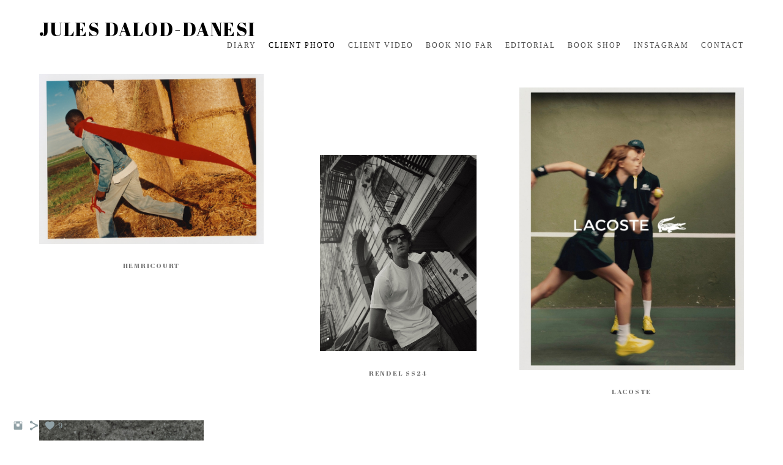

--- FILE ---
content_type: text/html; charset=UTF-8
request_url: https://www.julesdaloddanesi.com/works/
body_size: 8862
content:
<!doctype html>
<html lang="fr" site-body ng-controller="baseController" prefix="og: http://ogp.me/ns#">
<head>
        <title>client photo</title>
    <base href="/">
    <meta charset="UTF-8">
    <meta http-equiv="X-UA-Compatible" content="IE=edge,chrome=1">
    <meta name="viewport" content="width=device-width, initial-scale=1">

    <link rel="manifest" href="/manifest.webmanifest">

	
    <meta name="keywords" content="julesdaloddanesi.com, client photo, ">
    <meta name="generator" content="julesdaloddanesi.com">
    <meta name="author" content="julesdaloddanesi.com">

    <meta itemprop="name" content="client photo">
    <meta itemprop="url" content="https://www.julesdaloddanesi.com/works/">

    <link rel="alternate" type="application/rss+xml" title="RSS client photo" href="/extra/rss" />
    <!-- Open Graph data -->
    <meta property="og:title" name="title" content="client photo">

	
    <meta property="og:site_name" content="Jules Dalod-Danesi">
    <meta property="og:url" content="https://www.julesdaloddanesi.com/works/">
    <meta property="og:type" content="website">

            <!--    This part will not change dynamically: except for Gallery image-->

    <meta property="og:image" content="https://dvqlxo2m2q99q.cloudfront.net/000_clients/952951/page/hemricourt-0025-a9a87a.jpg">
    <meta property="og:image:height" content="4219">
    <meta property="og:image:width" content="5577">

    
    <meta property="fb:app_id" content="291101395346738">

    <!-- Twitter Card data -->
    <meta name="twitter:url" content="https://www.julesdaloddanesi.com/works/">
    <meta name="twitter:title" content="client photo">

	
	<meta name="twitter:site" content="Jules Dalod-Danesi">
    <meta name="twitter:creator" content="julesdaloddanesi.com">

    <link rel="dns-prefetch" href="https://cdn.portfolioboxdns.com">

    	
    <link rel="icon" href="https://cdn.portfolioboxdns.com/pb3/application/_img/app/favicon.png" type="image/png"/>
    <link rel="shortcut icon" href="https://cdn.portfolioboxdns.com/pb3/application/_img/app/favicon.png" type="image/png" />
    

	<!-- sourcecss -->
<link rel="stylesheet" href="https://cdn.portfolioboxdns.com/pb3/application/_output/pb.out.front.ver.1764936980995.css" />
<!-- /sourcecss -->

    

</head>
<body id="pb3-body" pb-style="siteBody.getStyles()" style="visibility: hidden;" ng-cloak class="{{siteBody.getClasses()}}" data-rightclick="{{site.EnableRightClick}}" data-imgshadow="{{site.ThumbDecorationHasShadow}}" data-imgradius="{{site.ThumbDecorationBorderRadius}}"  data-imgborder="{{site.ThumbDecorationBorderWidth}}">

<img ng-if="site.LogoDoUseFile == 1" ng-src="{{site.LogoFilePath}}" alt="" style="display:none;">

<pb-scrol-to-top></pb-scrol-to-top>

<div class="containerNgView" ng-view autoscroll="true" page-font-helper></div>

<div class="base" ng-cloak>
    <div ng-if="base.popup.show" class="popup">
        <div class="bg" ng-click="base.popup.close()"></div>
        <div class="content basePopup">
            <div ng-include="base.popup.view"></div>
        </div>
    </div>
</div>

<logout-front></logout-front>

<script src="https://cdn.portfolioboxdns.com/pb3/application/_output/3rd.out.front.ver.js"></script>

<!-- sourcejs -->
<script src="https://cdn.portfolioboxdns.com/pb3/application/_output/pb.out.front.ver.1764936980995.js"></script>
<!-- /sourcejs -->

    <script>
        $(function(){
            $(document).on("contextmenu",function(e){
                return false;
            });
            $("body").on('mousedown',"img",function(){
                return false;
            });
            document.body.style.webkitTouchCallout='none';

	        $(document).on("dragstart", function() {
		        return false;
	        });
        });
    </script>
	<style>
		img {
			user-drag: none;
			user-select: none;
			-moz-user-select: none;
			-webkit-user-drag: none;
			-webkit-user-select: none;
			-ms-user-select: none;
		}
		[data-role="mobile-body"] .type-galleries main .gallery img{
			pointer-events: none;
		}
	</style>

<script>
    var isLoadedFromServer = true;
    var seeLiveMobApp = "";

    if(seeLiveMobApp == true || seeLiveMobApp == 1){
        if(pb.utils.isMobile() == true){
            pbAng.isMobileFront = seeLiveMobApp;
        }
    }
    var serverData = {
        siteJson : {"Guid":"17361HtZiTDMm843","Id":952951,"Url":"julesdaloddanesi.com","IsUnpublished":0,"SecondaryUrl":null,"AccountType":1,"LanguageId":8,"IsSiteLocked":0,"MetaValidationTag":null,"CustomCss":"","CustomHeaderBottom":null,"CustomBodyBottom":"","MobileLogoText":"Jules Dalod-Danesi","MobileMenuBoxColor":"#ffffff","MobileLogoDoUseFile":0,"MobileLogoFileName":null,"MobileLogoFileHeight":null,"MobileLogoFileWidth":null,"MobileLogoFileNameS3Id":null,"MobileLogoFilePath":null,"MobileLogoFontFamily":"'Abril Fatface', sans-serif","MobileLogoFontSize":"17px","MobileLogoFontVariant":"regular","MobileLogoFontColor":"#000000","MobileMenuFontFamily":"Georgia, serif","MobileMenuFontSize":"14px","MobileMenuFontVariant":null,"MobileMenuFontColor":"#4f4f4f","MobileMenuIconColor":"#4f4f4f","SiteTitle":"Jules Dalod-Danesi","SeoKeywords":"","SeoDescription":"","ShowSocialMediaLinks":1,"SocialButtonStyle":1,"SocialButtonColor":"#91a1a6","SocialShowShareButtons":1,"SocialFacebookShareUrl":null,"SocialFacebookUrl":null,"SocialTwitterUrl":null,"SocialFlickrUrl":null,"SocialLinkedInUrl":null,"SocialGooglePlusUrl":null,"SocialPinterestUrl":null,"SocialInstagramUrl":"julesdaloddanesi.photo","SocialBlogUrl":null,"SocialFollowButton":0,"SocialFacebookPicFileName":null,"SocialHideLikeButton":null,"SocialFacebookPicFileNameS3Id":null,"SocialFacebookPicFilePath":null,"BgImagePosition":1,"BgUseImage":0,"BgColor":"#ffffff","BgFileName":null,"BgFileWidth":null,"BgFileHeight":null,"BgFileNameS3Id":null,"BgFilePath":null,"BgBoxColor":"#ffffff","LogoDoUseFile":0,"LogoText":"Jules Dalod-Danesi","LogoFileName":null,"LogoFileHeight":null,"LogoFileWidth":null,"LogoFileNameS3Id":null,"LogoFilePath":null,"LogoDisplayHeight":null,"LogoFontFamily":"'Abril Fatface', sans-serif","LogoFontVariant":"regular","LogoFontSize":"30px","LogoFontColor":"#000000","LogoFontSpacing":"4px","LogoFontUpperCase":1,"ActiveMenuFontIsUnderline":0,"ActiveMenuFontIsItalic":0,"ActiveMenuFontIsBold":0,"ActiveMenuFontColor":"#000000","HoverMenuFontIsUnderline":0,"HoverMenuFontIsItalic":0,"HoverMenuFontIsBold":0,"HoverMenuBackgroundColor":null,"ActiveMenuBackgroundColor":null,"MenuFontFamily":"'Georgia, serif","MenuFontVariant":"","MenuFontSize":"12px","MenuFontColor":"#4f4f4f","MenuFontColorHover":"#000000","MenuBoxColor":"#ffffff","MenuBoxBorder":1,"MenuFontSpacing":"8px","MenuFontUpperCase":1,"H1FontFamily":"'Abril Fatface', sans-serif","H1FontVariant":"regular","H1FontColor":"#3d3d3d","H1FontSize":"25px","H1Spacing":"2px","H1UpperCase":1,"H2FontFamily":"'Abril Fatface', sans-serif","H2FontVariant":"regular","H2FontColor":"#3d3d3d","H2FontSize":"20px","H2Spacing":"0px","H2UpperCase":1,"H3FontFamily":"'Abril Fatface', sans-serif","H3FontVariant":"regular","H3FontColor":"#3d3d3d","H3FontSize":"18px","H3Spacing":"3px","H3UpperCase":0,"PFontFamily":"Georgia, serif","PFontVariant":null,"PFontColor":"#7a7a7a","PFontSize":"12px","PLineHeight":"30px","PLinkColor":"#0da9d9","PLinkColorHover":"#09a2b0","PSpacing":"1px","PUpperCase":0,"ListFontFamily":"'Abril Fatface', sans-serif","ListFontVariant":"regular","ListFontColor":"#7a7a7a","ListFontSize":"11px","ListSpacing":"7px","ListUpperCase":1,"ButtonColor":"#91a1a6","ButtonHoverColor":"#778b91","ButtonTextColor":"#ffffff","SiteWidth":3,"ImageQuality":null,"DznLayoutGuid":2,"DsnLayoutViewFile":"horizontal05","DsnLayoutTitle":"horizontal05","DsnLayoutType":"centered","DsnMobileLayoutGuid":9,"DsnMobileLayoutViewFile":"mobilemenu09","DsnMobileLayoutTitle":"mobilemenu09","FaviconFileNameS3Id":null,"FaviconFileName":null,"FaviconFilePath":null,"ThumbDecorationBorderRadius":null,"ThumbDecorationBorderWidth":null,"ThumbDecorationBorderColor":"#000000","ThumbDecorationHasShadow":0,"MobileLogoDisplayHeight":"0px","IsFooterActive":0,"FooterContent":null,"MenuIsInfoBoxActive":0,"MenuInfoBoxText":"","MenuImageFileName":null,"MenuImageFileNameS3Id":null,"MenuImageFilePath":null,"FontCss":"<link id='sitefonts' href='https:\/\/fonts.googleapis.com\/css?subset=latin,latin-ext,greek,cyrillic&family=Abril+Fatface:regular' rel='stylesheet' type='text\/css'>","ShopSettings":{"Guid":"952951SJCRgVHp","SiteId":952951,"ShopName":"jules dalod danesi","Email":"julesdaloddanesi@gmail.com","ResponseSubject":null,"ResponseEmail":null,"ReceiptNote":null,"PaymentMethod":"stripe","InvoiceDueDays":30,"HasStripeUserData":1,"Address":"10 rue de la pierre levee","Zip":75011,"City":"Paris","CountryCode":"FR","OrgNr":null,"PayPalEmail":null,"Currency":"EUR","ShippingInfo":null,"ReturnPolicy":null,"TermsConditions":null,"ShippingRegions":[{"Guid":"952951lcGGtalg","SiteId":952951,"CountryCode":"WORLD","ShippingCost":8,"created_at":"2025-01-31 13:51:50","updated_at":"2025-01-31 13:51:50"}],"TaxRegions":[]},"UserTranslatedText":{"Guid":"952951Fa1R8VKg","SiteId":952951,"Message":"Message","YourName":"Votre nom","EnterTheLetters":"Recopier les lettres","Send":"Envoyer","ThankYou":"Merci","Refresh":"Rafraichir","Follow":"Suivre","Comment":"Commentaire","Share":"Partager","CommentOnPage":"Commenter","ShareTheSite":"Partager ce site","ShareThePage":"Partager cette page","AddToCart":"Ajouter au panier","ItemWasAddedToTheCart":"L&#039;article a \u00e9t\u00e9 ajout\u00e9 au panier","Item":"Article","YourCart":"Votre panier","YourInfo":"Vos coordon\u00e9es","Quantity":"Quantit\u00e9","Product":"Article","ItemInCart":"Article","BillingAddress":"Adresse de facturation","ShippingAddress":"Adresse de livraison","OrderSummary":"R\u00e9capitulatif de la commande","ProceedToPay":"Proc\u00e9der au paiement","Payment":"Paiement","CardPayTitle":"Informations sur la carte de cr\u00e9dit","PaypalPayTitle":"Votre paiement sera effectu\u00e9 via Paypal.","InvoicePayTitle":"Votre paiement sera effectu\u00e9 par facture.","ProceedToPaypal":"Proc\u00e9der au paiement via Paypal","ConfirmInvoice":"Confirmer le paiement par facture","NameOnCard":"Nom","APrice":"Prix","Options":"Options","SelectYourCountry":"Choisir votre pays","Remove":"Supprimer","NetPrice":"Prix net","Vat":"TVA","ShippingCost":"Frais de livraison","TotalPrice":"Prix total","Name":"Nom","Address":"Adresse","Zip":"Code postal","City":"Ville","State":"\u00c9tat\/R\u00e9gion","Country":"Pays","Email":"Email","Phone":"T\u00e9l\u00e9phone","ShippingInfo":"Frais de livraison","Checkout":"Paiement","Organization":"Organisation","DescriptionOrder":"Description","InvoiceDate":"Date","ReceiptDate":"Date","AmountDue":"Montant d\u00fb","AmountPaid":"Montant pay\u00e9","ConfirmAndCheckout":"Confirmation & paiement","Back":"Retour","Pay":"Payer","ClickToPay":"Cliquer pour payer","AnErrorHasOccurred":"Une erreur est survenue","PleaseContactUs":"Veuillez nous contacter","Receipt":"Re\u00e7u","Print":"Imprimer","Date":"Date","OrderNr":"Num\u00e9ro de commande","PayedWith":"Pay\u00e9 par","Seller":"Vendeur","HereIsYourReceipt":"Voici votre re\u00e7u","AcceptTheTerms":"acceptez les termes","Unsubscribe":"Se d\u00e9sabonner","ViewThisOnline":"Voir en ligne","Price":"Prix","SubTotal":"Sous-total","Tax":"TVA","OrderCompleteMessage":"Veuillez t\u00e9l\u00e9charger votre re\u00e7u.","DownloadReceipt":"T\u00e9l\u00e9charger le re\u00e7u.","ReturnTo":"Retour vers le site","ItemPurchasedFrom":"les articles ont \u00e9t\u00e9 achet\u00e9s aupr\u00e8s de","SameAs":"M\u00eame que","SoldOut":"\u00c9PUIS\u00c9","ThisPageIsLocked":"Cette page est verrouill\u00e9e","Invoice":"Facture","BillTo":"Facture to :","Ref":"R\u00e9f\u00e9rence","DueDate":"Date d'\u00e9ch\u00e9ance","Notes":"Notes :","CookieMessage":"Nous utilisons des cookies pour vous offrir la meilleure exp\u00e9rience sur notre site. En poursuivant votre navigation sur ce site, vous acceptez l'utilisation de cookies.","CompleteOrder":"Terminer la commande","Prev":"Pr\u00e9c\u00e9dent","Next":"Suivant","Tags":"Tags","Description":"Description","Educations":"Formation","Experiences":"Exp\u00e9rience","Awards":"R\u00e9compenses","Exhibitions":"Expositions","Skills":"Comp\u00e9tences","Interests":"Centres d'int\u00e9r\u00eats","Languages":"Langues","Contacts":"Contact","Present":"Aujourd\u2019hui","created_at":"2017-12-28 01:23:22","updated_at":"2017-12-28 01:23:22"},"GoogleAnalyticsSnippet":"","GoogleAnalyticsObjects":null,"EnableRightClick":0,"EnableCookie":0,"EnableRSS":null,"SiteBGThumb":null,"ClubType":null,"ClubMemberAtSiteId":null,"ProfileImageFileName":null,"ProfileImageS3Id":null,"CoverImageFileName":null,"CoverImageS3Id":null,"ProfileImageFilePath":null,"CoverImageFilePath":null,"StandardBgImage":null,"NrOfProLikes":9,"NrOfFreeLikes":0,"NrOfLikes":9,"ClientCountryCode":"FR","HasRequestedSSLCert":3,"CertNextUpdateDate":1731637116,"IsFlickrWizardComplete":null,"FlickrNsId":null,"SignUpAccountType":null,"created_at":1514420602000},
        pageJson : {"Guid":"95295116AlYCrM","PageTitle":"client photo","Uri":"works","IsStartPage":1,"IsFavorite":0,"IsUnPublished":0,"IsPasswordProtected":0,"SeoDescription":"","BlockContent":"","DescriptionPosition":1,"ListImageMargin":"10px","ListImageSize":0,"BgImage":null,"BgImageHeight":0,"BgImageWidth":0,"BgImagePosition":0,"BgImageS3LocationId":0,"PageBGThumb":null,"AddedToClubId":null,"DznTemplateGuid":740,"DsnTemplateType":"collections","DsnTemplateSubGroup":"thumbs","DsnTemplatePartDirective":null,"DsnTemplateViewFile":"randomb","DsnTemplateProperties":[{"type":"main-text-prop","position":"contentPanel"},{"type":"main-text-position-prop","position":"displaySettings","settings":{"enablePreStyle":0}},{"type":"collection-prop","position":"contentPanel"}],"DsnTemplateHasPicview":null,"DsnTemplateIsCustom":null,"DsnTemplateCustomTitle":null,"DsnTemplateCustomHtml":"","DsnTemplateCustomCss":"","DsnTemplateCustomJs":"","DznPicviewGuid":10,"DsnPicviewSettings":{"ShowTextPosition":1,"ShowEffect":1,"ShowTiming":1,"ShowPauseTiming":1},"DsnPicviewViewFile":"lightbox","DsnPicViewIsLinkable":0,"Picview":{"Fx":"fade","Timing":10000,"PauseTiming":1,"TextPosition":0,"BgSize":null},"CollectionGuid":"952951hoa6xKJo","Collection":{"Guid":"952951hoa6xKJo"},"CollectionPages":[{"PageGuid":"952951otnOwK1z","Uri":"hemricourt-yyk5","PageTitle":"Hemricourt","created_at":"2025-01-13 15:51:52","updated_at":"2025-01-13 16:19:39","CollectionGuid":"952951hoa6xKJo","Guid":"952951l4pJtjTW","ListTitle":"Hemricourt","Idx":0,"ListThumbVideoThumbUrl":null,"ListThumb":{"FileName":"hemricourt-0025-a9a87a.jpg","Height":4219,"Width":5577,"S3LocationId":0}},{"PageGuid":"9529515lQoZYkW","Uri":"kitsun","PageTitle":"KITSUN\u00c9","created_at":"2024-01-23 13:24:18","updated_at":"2024-01-31 18:37:51","CollectionGuid":"952951hoa6xKJo","Guid":"952951fUtoinAO","ListTitle":"KITSUN\u00c9","Idx":6,"ListThumbVideoThumbUrl":null,"ListThumb":{"FileName":"img-2402-898351.jpg","Height":1663,"Width":1290,"S3LocationId":0}},{"PageGuid":"95295161ChWaYS","Uri":"lacoste","PageTitle":"LACOSTE","created_at":"2025-12-26 12:19:27","updated_at":"2025-12-26 12:26:25","CollectionGuid":"952951hoa6xKJo","Guid":"952951mJJoOANo","ListTitle":"LACOSTE","Idx":2,"ListThumbVideoThumbUrl":null,"ListThumb":{"FileName":"img-1209-bf5e75.jpg","Height":2489,"Width":1978,"S3LocationId":0}},{"PageGuid":"9529518ykcg1D3","Uri":"guestinresidence-z73s","PageTitle":"GUEST IN RESIDENCE Fall24","created_at":"2024-05-22 15:48:16","updated_at":"2024-05-22 16:15:25","CollectionGuid":"952951hoa6xKJo","Guid":"95295119GGUaDW","ListTitle":"GUEST IN RESIDENCE","Idx":14,"ListThumbVideoThumbUrl":null,"ListThumb":{"FileName":"img-5755-0ab3a8.jpg","Height":1690,"Width":1290,"S3LocationId":0}},{"PageGuid":"952951blpB7DKu","Uri":"henrietteh","PageTitle":"Henriette h.","created_at":"2022-10-31 14:44:29","updated_at":"2022-10-31 14:46:35","CollectionGuid":"952951hoa6xKJo","Guid":"952951Ol4p8cTi","ListTitle":"Henriette h.","Idx":13,"ListThumbVideoThumbUrl":null,"ListThumb":{"FileName":"952951riD0avkm.jpg","Height":2972,"Width":2385,"S3LocationId":0}},{"PageGuid":"952951f9XHhivM","Uri":"rouge","PageTitle":"Rouje","created_at":"2025-05-26 13:11:09","updated_at":"2025-05-26 13:21:25","CollectionGuid":"952951hoa6xKJo","Guid":"952951y4yhzKOE","ListTitle":"Rouje","Idx":5,"ListThumbVideoThumbUrl":null,"ListThumb":{"FileName":"untitled-8-2-ad4d28.jpg","Height":5217,"Width":4244,"S3LocationId":0}},{"PageGuid":"952951MuAFB6ky","Uri":"arizonalove","PageTitle":"Arizona love","created_at":"2022-10-18 16:25:21","updated_at":"2022-10-31 16:46:48","CollectionGuid":"952951hoa6xKJo","Guid":"952951kJ6OqbvC","ListTitle":"Arizona love","Idx":11,"ListThumbVideoThumbUrl":null,"ListThumb":{"FileName":"952951vqHXRdV9.png","Height":1196,"Width":958,"S3LocationId":0}},{"PageGuid":"9529514q3fKNJD","Uri":"kujten","PageTitle":"Kujten SS23","created_at":"2023-02-14 11:26:41","updated_at":"2025-02-27 14:56:46","CollectionGuid":"952951hoa6xKJo","Guid":"952951gvR7Q4ZJ","ListTitle":"Kujten","Idx":12,"ListThumbVideoThumbUrl":null,"ListThumb":{"FileName":"img-0309-7dc0dd.jpg","Height":1593,"Width":1284,"S3LocationId":0}},{"PageGuid":"952951x4TsRiik","Uri":"hemricourt","PageTitle":"HEMRICOURT","created_at":"2024-06-24 20:53:12","updated_at":"2024-06-24 20:54:45","CollectionGuid":"952951hoa6xKJo","Guid":"952951ZvdkThjT","ListTitle":"HEMRICOURT","Idx":9,"ListThumbVideoThumbUrl":null,"ListThumb":{"FileName":"img-7175-e48183.jpg","Height":1590,"Width":1128,"S3LocationId":0}},{"PageGuid":"952951xraITLbU","Uri":"guestinresidence-pjnd","PageTitle":"Guest in residence","created_at":"2025-02-27 14:46:12","updated_at":"2025-02-27 14:55:16","CollectionGuid":"952951hoa6xKJo","Guid":"952951HAzWejtj","ListTitle":"Guest in residence","Idx":8,"ListThumbVideoThumbUrl":null,"ListThumb":{"FileName":"gir-fw25-look-01-034-2555ed.jpg","Height":1902,"Width":1522,"S3LocationId":0}},{"PageGuid":"952951XTHAXlbD","Uri":"rendelss24","PageTitle":"RENDEL SS24","created_at":"2024-04-11 12:57:42","updated_at":"2024-04-11 13:09:43","CollectionGuid":"952951hoa6xKJo","Guid":"952951cQeveOvr","ListTitle":"RENDEL SS24","Idx":1,"ListThumbVideoThumbUrl":null,"ListThumb":{"FileName":"img-4380-c16b41.jpg","Height":3068,"Width":2454,"S3LocationId":0}},{"PageGuid":"952951yCBfbHF9","Uri":"bash-s0u7","PageTitle":"Bash","created_at":"2023-09-07 15:18:16","updated_at":"2024-03-05 16:56:22","CollectionGuid":"952951hoa6xKJo","Guid":"952951b5ZNdNWj","ListTitle":"Bash","Idx":7,"ListThumbVideoThumbUrl":null,"ListThumb":{"FileName":"bash-bba79e.png","Height":3508,"Width":2480,"S3LocationId":0}},{"PageGuid":"952951YfPC5etY","Uri":"guestinresidence-nshl","PageTitle":"GUEST in residence","created_at":"2023-08-25 18:15:41","updated_at":"2023-08-25 18:28:14","CollectionGuid":"952951hoa6xKJo","Guid":"952951myLjmrbL","ListTitle":"GUEST in residence","Idx":4,"ListThumbVideoThumbUrl":null,"ListThumb":{"FileName":"img-5874-510c6f.jpg","Height":1562,"Width":1290,"S3LocationId":0}},{"PageGuid":"952951yXDkd59z","Uri":"isseymiyake","PageTitle":"ISSEY MIYAKE","created_at":"2024-11-06 15:02:11","updated_at":"2024-11-06 15:05:05","CollectionGuid":"952951hoa6xKJo","Guid":"9529511MLfFguT","ListTitle":"ISSEY MIYAKE","Idx":3,"ListThumbVideoThumbUrl":null,"ListThumb":{"FileName":"visuel-issey-miyake-matiere-3-7062c5.jpg","Height":8107,"Width":6486,"S3LocationId":0}},{"PageGuid":"952951YxRaeugR","Uri":"ttt","PageTitle":"Tara jarmon","created_at":"2023-01-18 18:17:53","updated_at":"2024-03-05 18:26:37","CollectionGuid":"952951hoa6xKJo","Guid":"952951FV0pMx2q","ListTitle":"Tara Jarmon","Idx":10,"ListThumbVideoThumbUrl":null,"ListThumb":{"FileName":"fullsizerender-21-c26000.jpg","Height":1273,"Width":1023,"S3LocationId":0}}],"Slideshow":{"Fx":null,"Timing":10000,"PauseTiming":0,"TextPosition":0,"BgSize":null},"AddedToExpo":0,"FontCss":"","CreatedAt":"2022-10-18 13:12:04"},
        menuJson : [{"Guid":"952951D1FyvnrB","SiteId":952951,"PageGuid":"952951Yt6kR31R","Title":"Diary","Url":"\/portf","Target":"_self","ListOrder":0,"ParentGuid":null,"created_at":"2022-10-31 12:46:10","updated_at":"2024-04-11 15:16:31","Children":[]},{"Guid":"952951KQpTT7jp","SiteId":952951,"PageGuid":"95295116AlYCrM","Title":"client photo","Url":"\/works","Target":"_self","ListOrder":1,"ParentGuid":null,"created_at":"2022-10-19 17:39:27","updated_at":"2026-01-19 14:45:55","Children":[]},{"Guid":"952951bBWXMaVt","SiteId":952951,"PageGuid":"952951xGQ14kn9","Title":"client video","Url":"\/videowork-mo2e","Target":"_self","ListOrder":2,"ParentGuid":null,"created_at":"2026-01-19 14:25:24","updated_at":"2026-01-19 14:45:55","Children":[]},{"Guid":"952951TJ3ZxYHI","SiteId":952951,"PageGuid":"952951FShlSd9U","Title":"BOOK NIO FAR","Url":"\/bookniofar-rfph","Target":"_self","ListOrder":3,"ParentGuid":null,"created_at":"2025-03-13 15:00:36","updated_at":"2026-01-19 14:39:55","Children":[]},{"Guid":"952951Ua3ff2kW","SiteId":952951,"PageGuid":"952951ahzQ210w","Title":"EDITORIAL","Url":"\/editorial-fsyi","Target":"_self","ListOrder":4,"ParentGuid":null,"created_at":"2025-09-24 12:20:16","updated_at":"2026-01-19 14:39:55","Children":[]},{"Guid":"952951Mkt1ZhTO","SiteId":952951,"PageGuid":"9529518y4MI7tE","Title":"BOOK SHOP","Url":"\/book-i320","Target":"_self","ListOrder":5,"ParentGuid":null,"created_at":"2025-01-31 13:41:37","updated_at":"2026-01-19 14:39:55","Children":[]},{"Guid":"9529515qBJIzda","SiteId":952951,"PageGuid":null,"Title":"instagram","Url":"https:\/\/www.instagram.com\/julesdaloddanesi\/","Target":"_blank","ListOrder":6,"ParentGuid":null,"created_at":"2017-12-28 01:31:20","updated_at":"2026-01-19 14:39:55","Children":[]},{"Guid":"952951PJiGsBAN","SiteId":952951,"PageGuid":"952951DfHP9CkW","Title":"CONTACT","Url":"\/contact-b92z","Target":"_self","ListOrder":7,"ParentGuid":null,"created_at":"2017-12-28 02:29:28","updated_at":"2026-01-19 14:39:55","Children":[]}],
        timestamp: 1768830355,
        resourceVer: 379,
        frontDictionaryJson: {"common":{"text404":"La page que vous recherchez n'existe pas !","noStartPage":"Vous n'avez pas de page d'accueil","noStartPageText1":"Utilisez n'importe quelle page comme page d'accueil ou cr\u00e9ez une nouvelle page.","noStartPageText2":"Comment utiliser une page existante comme page d'accueil ?","noStartPageText3":"- Cliquez sur PAGES (dans le panneau admin \u00e0 droite)","noStartPageText4":"- Cliquez sur la page que vous souhaitez utiliser pour votre page d'accueil.","noStartPageText5":"- Activez le bouton page d'accueil.","noStartPage2":"Ce site n'a pas de page d'accueil","loginAt":"Connectez-vous","toManage":"pour modifier votre site.","toAddContent":"pour ajouter du contenu.","noContent1":"Cr\u00e9ez votre premi\u00e8re page","noContent11":"Cr\u00e9ez votre premi\u00e8re page","noContent111":"Cliquez sur Nouvelle page","noContent2":"Cliquez sur Nouvelle page pour ajouter du contenu","noContent":"Ce site n'a aucun contenu","onlinePortfolioWebsite":"Portfolio en ligne","addToCartMessage":"L'article a \u00e9t\u00e9 ajout\u00e9 au panier","iaccepthe":"J'accepte les","termsandconditions":"conditions d'utilisation","andthe":"et la","returnpolicy":"politique de retour","admin":"Admin","back":"Retour","edit":"Modifier","appreciate":"Appr\u00e9cier","portfolioboxLikes":"Portfoliobox Likes","like":"Like","youCanOnlyLikeOnce":"Vous pouvez aimer une fois seulement","search":"Recherche","blog":"Blog","allow":"Allow","allowNecessary":"Allow Necessary","leaveWebsite":"Leave Website"},"monthName":{"january":"janvier","february":"f\u00e9vrier","march":"mars","april":"avril","may":"mai","june":"juin","july":"juillet","august":"ao\u00fbt","september":"septembre","october":"octobre","november":"novembre","december":"d\u00e9cembre"}}    };

    var allowinfscroll = "false";
    allowinfscroll = (allowinfscroll == undefined) ? true : (allowinfscroll == 'true') ? true : false;

    var isAdmin = false;
    var addScroll = false;
    var expTimer = false;

    $('body').css({
        visibility: 'visible'
    });

    pb.initializer.start(serverData,isAdmin,function(){
        pbAng.App.start();
    });

    //add for custom JS
    var tempObj = {};
</script>

<script>
    window.pb_analytic = {
        ver: 3,
        s_id: (pb && pb.data && pb.data.site) ? pb.data.site.Id : 0,
        h_s_id: "de447aad017269ef7cbcb3c3fe8206f7",
    }
</script>
<script defer src="https://cdn.portfolioboxdns.com/0000_static/app/analytics.min.js"></script>


<!--<script type="text/javascript" src="https://maps.google.com/maps/api/js?sensor=true"></script>-->


                    <script type="application/ld+json">
                    {
                        "@context": "https://schema.org/",
                        "@type": "WebSite",
                        "url": "https://www.julesdaloddanesi.com/",
                        "name": "Jules Dalod-Danesi",
                        "author": {
                            "@type": "Person",
                            "name": "Jules Dalod-Danesi"
                        },
                        "description": "",
                        "publisher": "Jules Dalod-Danesi"
                    }
                    </script>
                
                        <script type="application/ld+json">
                        {
                            "@context": "https://schema.org/",
                            "@type": "CreativeWork",
                            "url": "https://www.julesdaloddanesi.com/",
                        "image":[
                                {
                                    "@type": "ImageObject",
                                    "image": "https://dvqlxo2m2q99q.cloudfront.net/000_clients/952951/page/hemricourt-0025-a9a87a.jpg",
                                    "contentUrl": "https://dvqlxo2m2q99q.cloudfront.net/000_clients/952951/page/hemricourt-0025-a9a87a.jpg",
                                    "description": "Hemricourt",
                                    "name": "client photo",
                                    "height": "4219",
                                    "width": "5577"
                                }
                                ,
                                {
                                    "@type": "ImageObject",
                                    "image": "https://dvqlxo2m2q99q.cloudfront.net/000_clients/952951/page/img-2402-898351.jpg",
                                    "contentUrl": "https://dvqlxo2m2q99q.cloudfront.net/000_clients/952951/page/img-2402-898351.jpg",
                                    "description": "KITSUNÉ",
                                    "name": "client photo",
                                    "height": "1663",
                                    "width": "1290"
                                }
                                ,
                                {
                                    "@type": "ImageObject",
                                    "image": "https://dvqlxo2m2q99q.cloudfront.net/000_clients/952951/page/img-1209-bf5e75.jpg",
                                    "contentUrl": "https://dvqlxo2m2q99q.cloudfront.net/000_clients/952951/page/img-1209-bf5e75.jpg",
                                    "description": "LACOSTE",
                                    "name": "client photo",
                                    "height": "2489",
                                    "width": "1978"
                                }
                                ,
                                {
                                    "@type": "ImageObject",
                                    "image": "https://dvqlxo2m2q99q.cloudfront.net/000_clients/952951/page/img-5755-0ab3a8.jpg",
                                    "contentUrl": "https://dvqlxo2m2q99q.cloudfront.net/000_clients/952951/page/img-5755-0ab3a8.jpg",
                                    "description": "GUEST IN RESIDENCE Fall24",
                                    "name": "client photo",
                                    "height": "1690",
                                    "width": "1290"
                                }
                                ,
                                {
                                    "@type": "ImageObject",
                                    "image": "https://dvqlxo2m2q99q.cloudfront.net/000_clients/952951/page/952951riD0avkm.jpg",
                                    "contentUrl": "https://dvqlxo2m2q99q.cloudfront.net/000_clients/952951/page/952951riD0avkm.jpg",
                                    "description": "Henriette h.",
                                    "name": "client photo",
                                    "height": "2972",
                                    "width": "2385"
                                }
                                ,
                                {
                                    "@type": "ImageObject",
                                    "image": "https://dvqlxo2m2q99q.cloudfront.net/000_clients/952951/page/untitled-8-2-ad4d28.jpg",
                                    "contentUrl": "https://dvqlxo2m2q99q.cloudfront.net/000_clients/952951/page/untitled-8-2-ad4d28.jpg",
                                    "description": "Rouje",
                                    "name": "client photo",
                                    "height": "5217",
                                    "width": "4244"
                                }
                                ,
                                {
                                    "@type": "ImageObject",
                                    "image": "https://dvqlxo2m2q99q.cloudfront.net/000_clients/952951/page/952951vqHXRdV9.png",
                                    "contentUrl": "https://dvqlxo2m2q99q.cloudfront.net/000_clients/952951/page/952951vqHXRdV9.png",
                                    "description": "Arizona love",
                                    "name": "client photo",
                                    "height": "1196",
                                    "width": "958"
                                }
                                ,
                                {
                                    "@type": "ImageObject",
                                    "image": "https://dvqlxo2m2q99q.cloudfront.net/000_clients/952951/page/img-0309-7dc0dd.jpg",
                                    "contentUrl": "https://dvqlxo2m2q99q.cloudfront.net/000_clients/952951/page/img-0309-7dc0dd.jpg",
                                    "description": "Kujten SS23",
                                    "name": "client photo",
                                    "height": "1593",
                                    "width": "1284"
                                }
                                ,
                                {
                                    "@type": "ImageObject",
                                    "image": "https://dvqlxo2m2q99q.cloudfront.net/000_clients/952951/page/img-7175-e48183.jpg",
                                    "contentUrl": "https://dvqlxo2m2q99q.cloudfront.net/000_clients/952951/page/img-7175-e48183.jpg",
                                    "description": "HEMRICOURT",
                                    "name": "client photo",
                                    "height": "1590",
                                    "width": "1128"
                                }
                                ,
                                {
                                    "@type": "ImageObject",
                                    "image": "https://dvqlxo2m2q99q.cloudfront.net/000_clients/952951/page/gir-fw25-look-01-034-2555ed.jpg",
                                    "contentUrl": "https://dvqlxo2m2q99q.cloudfront.net/000_clients/952951/page/gir-fw25-look-01-034-2555ed.jpg",
                                    "description": "Guest in residence",
                                    "name": "client photo",
                                    "height": "1902",
                                    "width": "1522"
                                }
                                ,
                                {
                                    "@type": "ImageObject",
                                    "image": "https://dvqlxo2m2q99q.cloudfront.net/000_clients/952951/page/img-4380-c16b41.jpg",
                                    "contentUrl": "https://dvqlxo2m2q99q.cloudfront.net/000_clients/952951/page/img-4380-c16b41.jpg",
                                    "description": "RENDEL SS24",
                                    "name": "client photo",
                                    "height": "3068",
                                    "width": "2454"
                                }
                                ,
                                {
                                    "@type": "ImageObject",
                                    "image": "https://dvqlxo2m2q99q.cloudfront.net/000_clients/952951/page/bash-bba79e.png",
                                    "contentUrl": "https://dvqlxo2m2q99q.cloudfront.net/000_clients/952951/page/bash-bba79e.png",
                                    "description": "Bash",
                                    "name": "client photo",
                                    "height": "3508",
                                    "width": "2480"
                                }
                                ,
                                {
                                    "@type": "ImageObject",
                                    "image": "https://dvqlxo2m2q99q.cloudfront.net/000_clients/952951/page/img-5874-510c6f.jpg",
                                    "contentUrl": "https://dvqlxo2m2q99q.cloudfront.net/000_clients/952951/page/img-5874-510c6f.jpg",
                                    "description": "GUEST in residence",
                                    "name": "client photo",
                                    "height": "1562",
                                    "width": "1290"
                                }
                                ,
                                {
                                    "@type": "ImageObject",
                                    "image": "https://dvqlxo2m2q99q.cloudfront.net/000_clients/952951/page/visuel-issey-miyake-matiere-3-7062c5.jpg",
                                    "contentUrl": "https://dvqlxo2m2q99q.cloudfront.net/000_clients/952951/page/visuel-issey-miyake-matiere-3-7062c5.jpg",
                                    "description": "ISSEY MIYAKE",
                                    "name": "client photo",
                                    "height": "8107",
                                    "width": "6486"
                                }
                                ,
                                {
                                    "@type": "ImageObject",
                                    "image": "https://dvqlxo2m2q99q.cloudfront.net/000_clients/952951/page/fullsizerender-21-c26000.jpg",
                                    "contentUrl": "https://dvqlxo2m2q99q.cloudfront.net/000_clients/952951/page/fullsizerender-21-c26000.jpg",
                                    "description": "Tara jarmon",
                                    "name": "client photo",
                                    "height": "1273",
                                    "width": "1023"
                                }
                                ]
                    }
                    </script>
                    
<script src="https://www.google.com/recaptcha/api.js?render=explicit" defer></script>

</body>
<return-to-mobile-app></return-to-mobile-app>
<public-cookie></public-cookie>
</html>